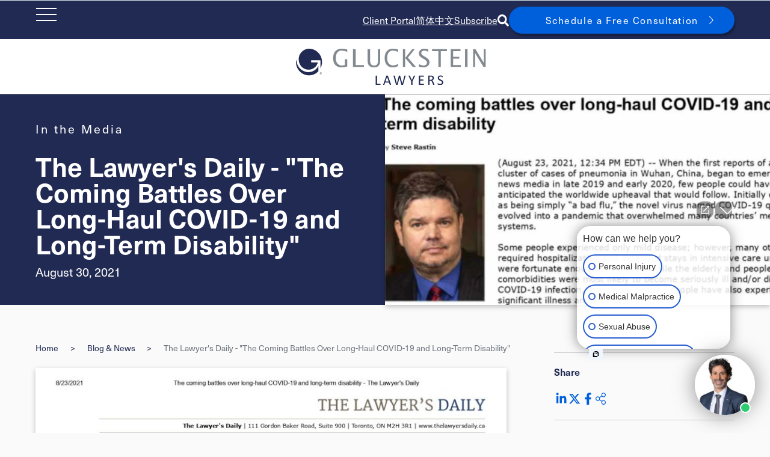

--- FILE ---
content_type: text/html; charset=utf-8
request_url: https://www.gluckstein.com/news-item/the-coming-battles-over-long-haul-covid-19-and-long-term-disability-2
body_size: 58859
content:
 <!DOCTYPE html> <html lang="en"> <head> <meta http-equiv="X-UA-Compatible" content="IE=edge,chrome=1" /> <meta charset="utf-8" /> <meta name="viewport" content="width=device-width, initial-scale=1, minimum-scale=1"> <link rel="preconnect" href="https://www.googletagmanager.com"> <link rel="preconnect" href="https://www.google-analytics.com"> <meta name="msvalidate.01" content="E8094E099E57ED1ADCAB62DC79194089" /> <link rel="stylesheet" href="https://use.typekit.net/aib0waf.css"> <!-- FontAwesome --> <script src="https://kit.fontawesome.com/c1aa683917.js" crossorigin="anonymous" async></script> <!-- load this style sheet asyncronously --> <link rel="stylesheet" href="/Styles/dist/kendo-ui-custom.min.css" media="print" onload="this.media='all'">  <!-- Google Tag Manager --> <script>
            (function (w, d, s, l, i) {
                w[l] = w[l] || []; w[l].push({
                    'gtm.start':
                        new Date().getTime(), event: 'gtm.js'
                }); var f = d.getElementsByTagName(s)[0],
                    j = d.createElement(s), dl = l != 'dataLayer' ? '&l=' + l : ''; j.async = true; j.src =
                        'https://www.googletagmanager.com/gtm.js?id=' + i + dl; f.parentNode.insertBefore(j, f);
            })(window, document, 'script', 'dataLayer', 'GTM-WPNB4L9');</script> <!-- End Google Tag Manager --> <!-- Main Stylesheet --> <link rel="stylesheet" href="/Styles/dist/main.min.css?v=639005467819140976"> <!-- Start cookieyes banner --> <!--<script id="cookieyes" type="text/javascript" crossorigin="anonymous" src="https://cdn-cookieyes.com/client_data/0826ac0433f2c8bf38aaad0a/script.js"></script>
--> <!-- End cookieyes banner --> <title>
	The Coming Battles Over Long-Haul COVID-19 and LTD
</title><meta id="description" name="description" content="Long-haul COVID symptoms can be debilitating and disabling, and people previously in the workforce have discovered that a return to work may not be possible." /><meta id="author" name="author" content="Gluckstein LLP" /><meta id="publisher" name="publisher" content="Gluckstein LLP" /><meta id="ogtype" property="og:type" content="article" /><meta id="ogtitle" property="og:title" content="The Coming Battles Over Long-Haul COVID-19 and LTD" /><meta id="ogdescription" property="og:description" content="Long-haul COVID symptoms can be debilitating and disabling, and people previously in the workforce have discovered that a return to work may not be possible." /><meta id="ogsitename" property="og:site_name" content="Gluckstein LLP" /><meta id="oglocale" property="og:locale" content="en_US" /><meta id="ogurl" property="og:url" content="https://www.gluckstein.com/news-item/the-coming-battles-over-long-haul-covid-19-and-long-term-disability-2" /><meta id="ogimage" property="og:image" content="https://www.gluckstein.com/images/default-source/blogs-and-news/the-lawyers-daily---the-coming-battles-over-long-haul-covid-19-and-long-term-disability-.tmb-cfthumb_m.webp?Culture=en&amp;sfvrsn=8e1b36a1_2" /><meta id="ogsecureimage" property="og:image:secure_url" content="https://www.gluckstein.com/images/default-source/blogs-and-news/the-lawyers-daily---the-coming-battles-over-long-haul-covid-19-and-long-term-disability-.tmb-cfthumb_m.webp?Culture=en&amp;sfvrsn=8e1b36a1_2" /><meta id="ogimagetype" property="og:image:type" content="image/jpeg" /><meta id="ogimagewidth" property="og:image:width" content="1920" /><meta id="ogimageheight" property="og:image:height" content="750" /><meta id="twittercard" name="twitter:card" content="summary_large_image" /><meta id="twittertitle" name="twitter:title" content="The Coming Battles Over Long-Haul COVID-19 and LTD" /><meta id="twitterdescription" name="twitter:description" content="Long-haul COVID symptoms can be debilitating and disabling, and people previously in the workforce have discovered that a return to work may not be possible." /><meta id="twitterimage" name="twitter:image" content="https://www.gluckstein.com/images/default-source/blogs-and-news/the-lawyers-daily---the-coming-battles-over-long-haul-covid-19-and-long-term-disability-.tmb-cfthumb_m.webp?Culture=en&amp;sfvrsn=8e1b36a1_2" /><meta id="twittersite" name="twitter:site" content="Gluckstein LLP" /><meta id="twittercreator" name="twitter:creator" content="@glucksteinlaw" /><meta name="Generator" content="Sitefinity 15.0.8226.0 SE" /><link href="https://www.gluckstein.com/news-item/the-coming-battles-over-long-haul-covid-19-and-long-term-disability-2" rel="canonical" id="canonical" /></head> <body class=" detailPage "> <!-- Google Tag Manager (noscript) --> <noscript> <iframe src="https://www.googletagmanager.com/ns.html?id=GTM-WPNB4L9"
                    height="0" width="0" style="display:none;visibility:hidden"></iframe> </noscript> <nav id="skiptocontent" aria-label="Skip Navigation Links" style=""> <a href="#main_content" tabindex="0">skip to main content</a> </nav> <div hidden> <span id="new-window-0">Opens in a new window</span> <span id="new-window-1">Opens an external site</span> <span id="new-window-2">Opens an external site in a new tab</span> </div> <div id="wrapper" class="pageWrapper"> <header id="header"> 
<div id="cph_globalAlerts_T23CD3EEE011_Col00" class="sf_colsIn alertHeader dark" data-sf-element="Div" data-placeholder-label="Alerts Wrapper"><div id="cph_globalAlerts_T23CD3EEE041_Col00" class="container full sf_colsIn" data-sf-element="ContainerFull" data-placeholder-label="Container (Full Width Padded)">



</div>

</div>

 <div class="mobileHeader"> <nav class="mobileNav dark" aria-label="Mobile Site Navigation" aria-expanded="false"> 
<div id="cph_mobileNav_T23CD3EEE083_Col00" class="sf_colsIn topLinks" data-sf-element="Div" data-placeholder-label="Top Links">
    <div class="sfContentBlock sf-Long-text cmsContent"><p><a data-sf-ec-immutable="" href="https://clientportal.filevineapp.ca/" target="_blank">Client Portal</a></p></div>

    <div class="sfContentBlock sf-Long-text cmsContent"><a href="/zh-hans">简体中文</a></div>

    <div class="sfContentBlock sf-Long-text cmsContent"><p><a href="/subscribe">Subscribe</a></p></div>


</div> </nav> </div> <div class="searchHiddenWrapper"> 
<div class="form-inline ">
    <div class="searchHidden">



        <div class="formGroup" role="search">
            <input type="search" id="searchBox-1" title="Search input" placeholder="Site Search" class="form-control" value="" aria-autocomplete="both" aria-describedby='SearchInfo-1' />
            <button type="button" class="sfsearchSubmit button" aria-label="Submit Search"><span role="presentation" class="searchSubmit fas fa-sign-in-alt"></span><span class="sr-only">Submit Search</span></button>
            <span id='SearchInfo-1' aria-hidden="true" hidden>When autocomplete results are available use up and down arrows to review and enter to select.</span>
        </div>
        <button type="button" class="button outline searchCollapse"><span role="presentation" class="fal fa-times"></span><span class="sr-only">Close Search</span></button>

        <input type="hidden" data-sf-role="resultsUrl" value="/search-results" />
        <input type="hidden" data-sf-role="indexCatalogue" value="wholesite" />
        <input type="hidden" data-sf-role="wordsMode" value="AllWords" />
        <input type="hidden" data-sf-role="disableSuggestions" value='false' />
        <input type="hidden" data-sf-role="minSuggestionLength" value="3" />
        <input type="hidden" data-sf-role="suggestionFields" value="Title,Content" />
        <input type="hidden" data-sf-role="language" value="en" />
        <input type="hidden" data-sf-role="suggestionsRoute" value="/restapi/search/suggestions" />
        <input type="hidden" data-sf-role="searchTextBoxId" value='#searchBox-1' />
        <input type="hidden" data-sf-role="searchButtonId" value='#searchButton-1' />

        

    </div>
</div>

 </div> <div class="topHeader"> <button class="hamburger" type="button"> <span class="sr-only">Open Main Site Navigation</span> <div class="hamburger-inner"></div> </button> 
<div id="cph_topHeader_T23CD3EEE042_Col00" class="sf_colsIn container full dark" data-sf-element="ContainerFull" data-placeholder-label="Container (Full Width Padded)"><div id="cph_topHeader_T23CD3EEE015_Col00" class="sf_colsIn topHeaderFlexWrapper" data-sf-element="Div" data-placeholder-label="Top Header Items"><div id="cph_topHeader_T23CD3EEE084_Col00" class="sf_colsIn topLinks" data-sf-element="Div" data-placeholder-label="Top Links">
    <div class="sfContentBlock sf-Long-text cmsContent"><p><a data-sf-ec-immutable="" href="https://clientportal.filevineapp.ca/" target="_blank">Client Portal</a></p></div>

    <div class="sfContentBlock sf-Long-text cmsContent"><a href="/zh-hans">简体中文</a></div>

    <div class="sfContentBlock sf-Long-text cmsContent"><p><a href="/subscribe">Subscribe</a></p></div>


</div><div id="cph_topHeader_T23CD3EEE037_Col00" class="sf_colsIn search" data-sf-element="Div" data-placeholder-label="Search">
    <div class="sfContentBlock sf-Long-text cmsContent"><a class="searchExpand" aria-label="Toggle search box" data-sf-ec-immutable=""><span role="presentation" class="fas fa-search"></span><span class="sr-only">Open search</span></a></div>


</div><div id="cph_topHeader_T23CD3EEE013_Col00" class="sf_colsIn cta" data-sf-element="Div" data-placeholder-label="Call to action">
    <div class="sfContentBlock sf-Long-text cmsContent"><a class="button arrow" href="/about/free-consultation">Schedule a Free Consultation</a></div>


</div>

</div>

</div> </div> <div class="header"> 
<div id="cph_header_T23CD3EEE043_Col00" class="container full sf_colsIn" data-sf-element="ContainerFull" data-placeholder-label="Container (Full Width Padded)"><div class="grid resizable mainHeaderGrid" data-sf-element="Resizable 2 Column Grid" data-gutter-width="1rem" data-media-breakpoint="none" data-align-items="grid-align-stretch" data-justify-content="grid-start" style="margin: 0px calc(-0.5rem);">
    <div id="cph_header_T23CD3EEE066_Col00" class="sf_colsIn col logo col-fixed col-align-start col-middle" data-sf-element="Column 1" data-placeholder-label="Logo" data-col-width="320px" data-align-items="col-align-start" data-justify-content="col-middle" style="margin: 0px calc(0.5rem); width: 320px;">
    <div class="sfContentBlock sf-Long-text cmsContent"><p><a href="/home"><img src="/images/default-source/logos/gluckstein_logo.svg?sfvrsn=5c03a177_6" height="60" width="320" alt="Gluckstein Lawyers Logo"></a></p></div>
</div>
    <div id="cph_header_T23CD3EEE066_Col01" class="sf_colsIn col menu col-align-end col-middle" data-sf-element="Column 2" data-placeholder-label="Main Nav" data-col-width="grow" data-align-items="col-align-end" data-justify-content="col-middle" style="margin: 0px calc(0.5rem);">

<nav class="mainNavWrapper" aria-label="Main site navigation">
    <ul class="mainNav">
    <li class="rootMenuItem hasChildren ">
        <a href="/about" target="_self" class="">About</a>
            <ul class="">
                                                                            <li class=" ">
                <a class="" href="/about/who-we-are" target="_self">Who We Are</a>
            </li>
            <li class=" ">
                <a class="" href="/about/why-choose-us" target="_self">Why Choose Us</a>
            </li>
            <li class=" ">
                <a class="" href="/about/referrals" target="_self">Referrals</a>
            </li>
            <li class=" ">
                <a class="" href="/about/community-involvement" target="_self">Community Involvement&#160;</a>
            </li>
            <li class=" ">
                <a class="" href="/about/awards" target="_self">Awards</a>
            </li>
            <li class=" ">
                <a class="" href="/about/case-studies" target="_self">Case Studies</a>
            </li>
            <li class=" ">
                <a class="" href="/about/fees" target="_self">Contingency Fees</a>
            </li>
            <li class=" ">
                <a class="" href="/about/careers" target="_self">Careers</a>
            </li>
            <li class=" ">
                <a class="" href="/about/gluckstein-family-of-sites" target="_self">Our History</a>
            </li>
            <li class=" ">
                <a class="" href="/about/free-consultation" target="_self">Free Consultation</a>
            </li>
            <li class=" ">
                <a class="" href="/about/inclusivity-at-gluckstein" target="_self">Inclusivity at Gluckstein</a>
            </li>

            </ul>
    </li>
    <li class="rootMenuItem hasChildren ">
        <a href="/team" target="_self" class="">Team</a>
            <ul class="teammembers">
            <div class="megaContainer">

                <p><a href="/team">Lawyers</a></p>
                <ul>
                            <li >
                                <a  href="https://www.gluckstein.com/bio/bernard-gluckstein">Bernard L. Gluckstein</a>
                            </li>
                            <li >
                                <a  href="https://www.gluckstein.com/bio/charles-gluckstein">Charles E. Gluckstein</a>
                            </li>
                            <li >
                                <a  href="https://www.gluckstein.com/bio/richard-halpern">Richard Halpern</a>
                            </li>
                            <li >
                                <a  href="https://www.gluckstein.com/bio/david-lackman">David Lackman</a>
                            </li>
                            <li >
                                <a  href="https://www.gluckstein.com/bio/steven-rastin">M. Steven Rastin</a>
                            </li>
                            <li >
                                <a  href="https://www.gluckstein.com/bio/simona-jellinek">Simona Jellinek</a>
                            </li>
                            <li >
                                <a  href="https://www.gluckstein.com/bio/pinta-maguire">Pinta Maguire</a>
                            </li>
                            <li >
                                <a  href="https://www.gluckstein.com/bio/jonathan-burton">Jonathan Burton</a>
                            </li>
                            <li >
                                <a  href="https://www.gluckstein.com/bio/erin-ellis">Erin Ellis</a>
                            </li>
                            <li >
                                <a  href="https://www.gluckstein.com/bio/linda-o-brien">Linda O’Brien</a>
                            </li>
                            <li >
                                <a  href="https://www.gluckstein.com/bio/jan-marin">Jan Marin</a>
                            </li>
                            <li >
                                <a  href="https://www.gluckstein.com/bio/jordan-assaraf">Jordan Assaraf</a>
                            </li>
                            <li >
                                <a  href="https://www.gluckstein.com/bio/jessica-golosky">Jessica Golosky</a>
                            </li>
                            <li >
                                <a  href="https://www.gluckstein.com/bio/gabriel-lessard">Gabriel Lessard</a>
                            </li>
                            <li >
                                <a  href="https://www.gluckstein.com/bio/ivanna-iwasykiw">Ivanna Iwasykiw</a>
                            </li>
                            <li >
                                <a  href="https://www.gluckstein.com/bio/david-stein">David Stein</a>
                            </li>
                            <li >
                                <a  href="https://www.gluckstein.com/bio/rebecca-coughlan">Rebecca Coughlan</a>
                            </li>
                            <li >
                                <a  href="https://www.gluckstein.com/bio/bethany-nicholson">Bethany Nicholson</a>
                            </li>
                            <li >
                                <a  href="https://www.gluckstein.com/bio/navneet-ranu">Navneet Ranu</a>
                            </li>
                            <li >
                                <a  href="https://www.gluckstein.com/bio/emma-partridge">Emma Partridge</a>
                            </li>
                            <li >
                                <a  href="https://www.gluckstein.com/bio/melody-ighani">Melody Ighani</a>
                            </li>
                            <li >
                                <a  href="https://www.gluckstein.com/bio/derek-nicholson">Derek Nicholson</a>
                            </li>

                </ul>
                <p><a href="/team">All Team Members</a></p>
            </div>
                                                                
            </ul>
    </li>
    <li class="rootMenuItem hasChildren ">
        <a href="/expertise" target="_self" class="">Expertise</a>
            <ul class="expertises">
                    <div class="megaContainer">
        <p><a href="/expertise">All Expertise</a></p>
        <ul>
            <li class="hasChildren"><a href="https://www.gluckstein.com/expertise-area/birth-injury">Birth Injury</a><span class='toggle'></span><ul class="level2"><li><a href="https://www.gluckstein.com/expertise-area/brachial-plexus-injuries">Brachial Plexus Injuries</a></li><li><a href="https://www.gluckstein.com/expertise-area/cerebral-palsy">Cerebral Palsy</a></li><li><a href="https://www.gluckstein.com/expertise-area/erbs-palsy">Erb’s Palsy</a></li><li><a href="https://www.gluckstein.com/expertise-area/hypoxic-ischemic-encephalopathy-(hie)">Hypoxic Ischemic Encephalopathy (HIE)</a></li><li><a href="https://www.gluckstein.com/expertise-area/kernicterus-from-hyperbilirubinemia">Kernicterus from Hyperbilirubinemia</a></li><li><a href="https://www.gluckstein.com/expertise-area/meconium-aspiration-syndrome">Meconium Aspiration Syndrome</a></li><li><a href="https://www.gluckstein.com/expertise-area/negligent-newborn-resuscitation">Negligent Newborn Resuscitation</a></li><li><a href="https://www.gluckstein.com/expertise-area/newborn-infections">Newborn Infections</a></li><li><a href="https://www.gluckstein.com/expertise-area/newborn-seizures">Newborn Seizures</a></li><li><a href="https://www.gluckstein.com/expertise-area/obstetrical-errors">Obstetrical Errors</a></li><li><a href="https://www.gluckstein.com/expertise-area/periventricular-leukomalacia-(pvl)">Periventricular Leukomalacia (PVL)</a></li><li><a href="https://www.gluckstein.com/expertise-area/trauma-from-forceps-vacuum">Trauma from Forceps & Vacuum</a></li></ul></li><li class="hasChildren"><a href="https://www.gluckstein.com/expertise-area/medical-malpractice">Medical Malpractice</a><span class='toggle'></span><ul class="level2"><li><a href="https://www.gluckstein.com/expertise-area/chiropractic-errors">Chiropractic Errors</a></li><li><a href="https://www.gluckstein.com/expertise-area/emergency-room-errors">Emergency Room Errors</a></li><li><a href="https://www.gluckstein.com/expertise-area/fertility-medical-negligence">Fertility Medical Negligence</a></li><li><a href="https://www.gluckstein.com/expertise-area/medication-errors">Medication Errors</a></li><li><a href="https://www.gluckstein.com/expertise-area/misdiagnosis-and-delayed-diagnosis">Misdiagnosis and Delayed Diagnosis</a></li><li><a href="https://www.gluckstein.com/expertise-area/nursing-errors">Nursing Errors</a></li><li><a href="https://www.gluckstein.com/expertise-area/surgical-errors">Surgical Errors</a></li></ul></li><li class="hasChildren"><a href="https://www.gluckstein.com/expertise-area/motor-vehicle-accidents-lawyers">Motor Vehicle Accidents</a><span class='toggle'></span><ul class="level2"><li><a href="https://www.gluckstein.com/expertise-area/accident-benefits-claims">Accident Benefit Claims</a></li><li><a href="https://www.gluckstein.com/expertise-area/bicycle-accidents">Bicycle Accidents</a></li><li><a href="https://www.gluckstein.com/expertise-area/boat-accidents">Boat Accidents</a></li><li><a href="https://www.gluckstein.com/expertise-area/car-accident">Car Accident</a></li><li><a href="https://www.gluckstein.com/expertise-area/e-bike-and-e-scooters-accidents">E-Bike and E-Scooters Accidents</a></li><li><a href="https://www.gluckstein.com/expertise-area/motorcycle-accidents">Motorcycle Accidents</a></li><li><a href="https://www.gluckstein.com/expertise-area/pedestrian-accidents">Pedestrian Accidents</a></li><li><a href="https://www.gluckstein.com/expertise-area/snowmobile-atv-accidents">Snowmobile & ATV Accidents</a></li><li><a href="https://www.gluckstein.com/expertise-area/truck-accidents">Truck Accidents</a></li></ul></li><li class="hasChildren"><a href="https://www.gluckstein.com/expertise-area/long-term-disability-lawyers">Disability Claims</a><span class='toggle'></span><ul class="level2"><li><a href="https://www.gluckstein.com/expertise-area/fibromyalgia-and-chronic-pain">Fibromyalgia and Chronic Pain</a></li><li><a href="https://www.gluckstein.com/expertise-area/long-term-disability-denials">Long Term Disability Denials</a></li><li><a href="https://www.gluckstein.com/expertise-area/long-haul-covid-claims">Long-Haul COVID Claims</a></li></ul></li><li><a href="https://www.gluckstein.com/expertise-area/personal-injury-lawyers">Personal Injury Lawyers</a></li><li class="hasChildren"><a href="https://www.gluckstein.com/expertise-area/sexual-abuse">Sexual Abuse</a><span class='toggle'></span><ul class="level2"><li><a href="https://www.gluckstein.com/expertise-area/childhood-sexual-abuse">Childhood Sexual Abuse</a></li><li><a href="https://www.gluckstein.com/expertise-area/family-and-foster-care-sexual-abuse">Children's Aid and Foster Care Sexual Abuse</a></li><li><a href="https://www.gluckstein.com/expertise-area/clergy-sexual-abuse">Clergy Sexual Abuse</a></li><li><a href="https://www.gluckstein.com/expertise-area/coaches">Coaches Abuse</a></li><li><a href="https://www.gluckstein.com/expertise-area/historic-sexual-abuse">Historic Sexual Abuse</a></li><li><a href="https://www.gluckstein.com/expertise-area/institutional-sexual-abuse">Institutional Sexual Abuse</a></li><li><a href="https://www.gluckstein.com/expertise-area/male-victims-of-sexual-abuse">Male Sexual Abuse</a></li><li><a href="https://www.gluckstein.com/expertise-area/military">Military Sexual Abuse</a></li><li><a href="https://www.gluckstein.com/expertise-area/physician-sexual-abuse">Physician Sexual Abuse</a></li><li><a href="https://www.gluckstein.com/expertise-area/scouts-and-big-brother-programs">Scouts and Big Brother Programs Abuse</a></li><li><a href="https://www.gluckstein.com/expertise-area/teacher-sexual-abuse">Teacher Sexual Abuse</a></li></ul></li><li class="hasChildren"><a href="https://www.gluckstein.com/expertise-area/class-action-mass-torts">Class Action & Mass Torts</a><span class='toggle'></span><ul class="level2"><li><a href="https://www.gluckstein.com/expertise-area/perfluoroalkyl-and-polyfluoroalkyl-substances-(pfas)">Perfluoroalkyl and Polyfluoroalkyl Substances (PFAS)</a></li><li class="hasChildren"><a href="https://www.gluckstein.com/expertise-area/product-liability">Product Liability</a><span class='toggle'></span><ul class="level3"><li><a href="https://www.gluckstein.com/expertise-area/drug-recalls">Drug Recalls</a></li><li><a href="https://www.gluckstein.com/expertise-area/defective-products">Defective Products</a></li><li><a href="https://www.gluckstein.com/expertise-area/surgical-implants">Surgical Implants</a></li><li><a href="https://www.gluckstein.com/expertise-area/product-recalls">Product Recalls</a></li><li><a href="https://www.gluckstein.com/expertise-area/medical-device-malfunctions">Medical Device Malfunction</a></li></ul></ul></li><li class="hasChildren"><a href="https://www.gluckstein.com/expertise-area/catastrophic-injury">Catastrophic Injury</a><span class='toggle'></span><ul class="level2"><li><a href="https://www.gluckstein.com/expertise-area/brain-injury">Brain Injury</a></li><li><a href="https://www.gluckstein.com/expertise-area/ontario-catastrophic-orthopaedic-injury-lawyers">Orthopaedic Injury</a></li><li><a href="https://www.gluckstein.com/expertise-area/ontario-catastrophic-paralysis-injury-lawyers">Paralysis</a></li><li><a href="https://www.gluckstein.com/expertise-area/spinal-cord-injury">Spinal Cord Injury</a></li></ul></li><li class="hasChildren"><a href="https://www.gluckstein.com/expertise-area/slip-and-falls">Slip and Falls</a><span class='toggle'></span><ul class="level2"><li><a href="https://www.gluckstein.com/expertise-area/occupier-liability">Occupier Liability</a></li><li><a href="https://www.gluckstein.com/expertise-area/social-host-liability">Social Host Liability</a></li></ul></li><li class="hasChildren"><a href="https://www.gluckstein.com/expertise-area/pediatric-injury">Pediatric Injury</a><span class='toggle'></span><ul class="level2"><li><a href="https://www.gluckstein.com/expertise-area/summer-camp-injuries">Children and Camp Injuries</a></li><li><a href="https://www.gluckstein.com/expertise-area/sports-injuries">Children and Sports Injuries</a></li><li><a href="https://www.gluckstein.com/expertise-area/daycare-accidents">Daycare Accidents</a></li><li><a href="https://www.gluckstein.com/expertise-area/near-drowning">Near Drowning</a></li><li><a href="https://www.gluckstein.com/expertise-area/concussion">Pediatric Concussion</a></li><li><a href="https://www.gluckstein.com/expertise-area/school-injuries">School Injuries</a></li></ul></li><li><a href="https://www.gluckstein.com/expertise-area/wrongful-death-lawyers">Wrongful Death</a></li><li class="hasChildren"><a href="https://www.gluckstein.com/expertise-area/product-liability">Product Liability</a><span class='toggle'></span><ul class="level2"><li><a href="https://www.gluckstein.com/expertise-area/defective-products">Defective Products</a></li><li><a href="https://www.gluckstein.com/expertise-area/drug-recalls">Drug Recalls</a></li><li><a href="https://www.gluckstein.com/expertise-area/medical-device-malfunctions">Medical Device Malfunction</a></li><li><a href="https://www.gluckstein.com/expertise-area/product-recalls">Product Recalls</a></li><li><a href="https://www.gluckstein.com/expertise-area/surgical-implants">Surgical Implants</a></li></ul></li><li class="hasChildren"><a href="https://www.gluckstein.com/expertise-area/cross-border-accident">Cross-Border Accidents</a><span class='toggle'></span><ul class="level2"><li><a href="https://www.gluckstein.com/expertise-area/car-accident">Car Accident</a></li><li class="hasChildren"><a href="https://www.gluckstein.com/expertise-area/catastrophic-injury">Catastrophic Injury</a><span class='toggle'></span><ul class="level3"><li><a href="https://www.gluckstein.com/expertise-area/brain-injury">Brain Injury</a></li><li><a href="https://www.gluckstein.com/expertise-area/ontario-catastrophic-orthopaedic-injury-lawyers">Orthopaedic Injury</a></li><li><a href="https://www.gluckstein.com/expertise-area/ontario-catastrophic-paralysis-injury-lawyers">Paralysis</a></li><li><a href="https://www.gluckstein.com/expertise-area/spinal-cord-injury">Spinal Cord Injury</a></li></ul><li class="hasChildren"><a href="https://www.gluckstein.com/expertise-area/motor-vehicle-accidents-lawyers">Motor Vehicle Accidents</a><span class='toggle'></span><ul class="level3"><li><a href="https://www.gluckstein.com/expertise-area/e-bike-and-e-scooters-accidents">E-Bike and E-Scooters Accidents</a></li><li><a href="https://www.gluckstein.com/expertise-area/truck-accidents">Truck Accidents</a></li><li><a href="https://www.gluckstein.com/expertise-area/car-accident">Car Accident</a></li><li><a href="https://www.gluckstein.com/expertise-area/boat-accidents">Boat Accidents</a></li><li><a href="https://www.gluckstein.com/expertise-area/bicycle-accidents">Bicycle Accidents</a></li><li><a href="https://www.gluckstein.com/expertise-area/snowmobile-atv-accidents">Snowmobile & ATV Accidents</a></li><li><a href="https://www.gluckstein.com/expertise-area/pedestrian-accidents">Pedestrian Accidents</a></li><li><a href="https://www.gluckstein.com/expertise-area/motorcycle-accidents">Motorcycle Accidents</a></li><li><a href="https://www.gluckstein.com/expertise-area/accident-benefits-claims">Accident Benefit Claims</a></li></ul><li><a href="https://www.gluckstein.com/expertise-area/motorcycle-accidents">Motorcycle Accidents</a></li><li><a href="https://www.gluckstein.com/expertise-area/spinal-cord-injury">Spinal Cord Injury</a></li></ul></li><li class="hasChildren"><a href="https://www.gluckstein.com/expertise-area/public-transportation-accidents">Public Transportation Accidents</a><span class='toggle'></span><ul class="level2"><li><a href="https://www.gluckstein.com/expertise-area/bus-accidents">Bus Accidents</a></li><li><a href="https://www.gluckstein.com/expertise-area/subway-and-streetcar-accidents">Subway and Streetcar Accidents</a></li><li><a href="https://www.gluckstein.com/expertise-area/train-injuries">Train Injuries</a></li></ul></li><li><a href="https://www.gluckstein.com/expertise-area/airplane-accidents">Airplane Accidents</a></li><li><a href="https://www.gluckstein.com/expertise-area/fertility-medical-negligence">Fertility Medical Negligence</a></li>
        </ul>
    </div>
                                                
            </ul>
    </li>
    <li class="rootMenuItem hasChildren ">
        <a href="/class-actions" target="_self" class="">Class Actions</a>
            <ul class="classactions">
                                    <div class="megaContainer">
        <p><a href="/class-actions">Current Class Actions</a></p>
        <ul>
            <li><a href="/class-actions/covid-19-long-term-care-class-action">COVID-19 Long-Term Care Class Action</a></li><li><a href="/class-actions/automobile-insurance-total-loss-class-action">Automobile Insurance Total Loss Class Action</a></li><li><a href="/class-actions/depo-provera-birth-control-injection-brain-tumor-class-action">Depo-Provera Birth Control Injection Brain Tumor Class Action</a></li><li><a href="/class-actions/president-s-choice-financial-duplicative-nsf-fees-class-action">President’s Choice Financial Duplicative NSF Fees Class Action</a></li><li><a href="/class-actions/ford-fusion-phev-2019-2020-recall-class-action">Ford Fusion PHEV 2019-2020 Recall Class Action</a></li><li><a href="/class-actions/cochlear-implant-class-action">Cochlear Implant Class Action</a></li><li><a href="/class-actions/necrotizing-enterocolitis-class-action">Necrotizing Enterocolitis Class Action</a></li><li><a href="/class-actions/health-sciences-north-mass-tort">Health Sciences North Mass Tort</a></li><li><a href="/class-actions/ukraine-international-airlines-flight-752">Ukraine International Airlines Flight 752</a></li><li><a href="/class-actions/zimmer-biomet-explor-modular-radial-head-class-action">Zimmer Biomet ExploR Modular Radial Head System Mass Tort</a></li>
        </ul>
        <p>Related Expertise</p>
        <ul>
            
            <li><a href ="https://www.gluckstein.com/expertise-area/class-action-mass-torts">Class Action & Mass Torts</a></li><li><a href ="https://www.gluckstein.com/expertise-area/product-liability">Product Liability</a></li>
        </ul>
    </div>
                                
            </ul>
    </li>
    <li class="rootMenuItem hasChildren ">
        <a href="/resources" target="_self" class="">Resources</a>
            <ul class="">
                                                                            <li class=" ">
                <a class="" href="/resources/blog-and-news" target="_self">Blog &amp; News</a>
            </li>
            <li class=" ">
                <a class="" href="/resources/faqs" target="_self">FAQs</a>
            </li>
            <li class=" ">
                <a class="" href="/resources/events" target="_self">Events</a>
            </li>
            <li class=" ">
                <a class="" href="/resources/videos-and-podcasts" target="_self">Videos &amp; Podcasts</a>
            </li>
            <li class=" ">
                <a class="" href="/resources/papers-and-guides" target="_self">Papers &amp; Guides</a>
            </li>
            <li class=" ">
                <a class="" href="/resources/glossary-of-terms" target="_self">Glossary of Terms</a>
            </li>
            <li class=" ">
                <a class="" href="/resources/external-resources" target="_self">External Resources</a>
            </li>
            <li class=" ">
                <a class="" href="/resources/scholarships" target="_self">Scholarship Programs</a>
            </li>
            <li class=" ">
                <a class="" href="/resources/sixties-scoop-survivors" target="_self">Sixties Scoop Survivors</a>
            </li>
            <li class=" ">
                <a class="" href="/resources/sexual-abuse-lawyers" target="_self">Sexual Abuse Lawyers</a>
            </li>
            <li class=" ">
                <a class="" href="/resources/barrie-personal-injury-lawyers" target="_self">Barrie Personal Injury Lawyers</a>
            </li>
            <li class=" ">
                <a class="" href="/resources/birth-injury-lawyers" target="_self">Birth Injury Lawyers</a>
            </li>
            <li class=" ">
                <a class="" href="/resources/support-resources-for-pediatric-brain-and-birth-injuries" target="_self">Support Resources for Pediatric Brain and Birth Injuries</a>
            </li>

            </ul>
    </li>
    <li class="rootMenuItem ">
        <a href="/testimonials" target="_self" class="">Testimonials</a>
    </li>
    <li class="rootMenuItem hasChildren ">
        <a href="/contact" target="_self" class="">Contact</a>
            <ul class="offices">
                                                    <div class="megaContainer">
        <p>Offices</p>
                <ul>
                <li>
                    <a href="https://www.gluckstein.com/office/toronto">Toronto</a>
                </li>
                <li>
                    <a href="https://www.gluckstein.com/office/ottawa">Ottawa</a>
                </li>
                <li>
                    <a href="https://www.gluckstein.com/office/niagara">Niagara</a>
                </li>
                <li>
                    <a href="https://www.gluckstein.com/office/barrie">Barrie</a>
                </li>
                <li>
                    <a href="https://www.gluckstein.com/office/collingwood">Collingwood</a>
                </li>
        </ul>

        <p>Areas We Serve</p>
                <ul>
                <li>
                    <a href="https://www.gluckstein.com/office/midland">Midland</a>
                </li>
                <li>
                    <a href="https://www.gluckstein.com/office/orillia">Orillia</a>
                </li>
                <li>
                    <a href="https://www.gluckstein.com/office/sudbury">Sudbury</a>
                </li>
                <li>
                    <a href="https://www.gluckstein.com/office/st.-catharines">St. Catharines</a>
                </li>
                <li>
                    <a href="https://www.gluckstein.com/office/kingston">Kingston</a>
                </li>
                <li>
                    <a href="https://www.gluckstein.com/office/oshawa">Oshawa</a>
                </li>
                <li>
                    <a href="https://www.gluckstein.com/office/waterloo">Waterloo</a>
                </li>
                <li>
                    <a href="https://www.gluckstein.com/office/guelph">Guelph</a>
                </li>
                <li>
                    <a href="https://www.gluckstein.com/office/fort-erie">Fort Erie</a>
                </li>
                <li>
                    <a href="https://www.gluckstein.com/office/peterborough">Peterborough</a>
                </li>
                <li>
                    <a href="https://www.gluckstein.com/office/niagara-falls">Niagara Falls</a>
                </li>
                <li>
                    <a href="https://www.gluckstein.com/office/hamilton">Hamilton</a>
                </li>
        </ul>

    </div>
                
            </ul>
    </li>
    </ul>
</nav>

















    


</div>
</div>

</div> </div> </header> <main> <div class="topper"> 
 </div> <div class="bd" id="main_content"> 

        <script type="application/ld+json">
                [{"@context":"https://schema.org","@type":"NewsArticle","description":"Long-haul COVID symptoms can be debilitating and disabling, and people previously in the workforce have discovered that a return to work may not be possible.","image":"https://www.gluckstein.com/images/default-source/blogs-and-news/the-lawyers-daily---the-coming-battles-over-long-haul-covid-19-and-long-term-disability-.tmb-cfthumb_m.webp?Culture=en&sfvrsn=8e1b36a1_2","mainEntityOfPage":"https://www.gluckstein.com/news-item/the-coming-battles-over-long-haul-covid-19-and-long-term-disability-2","url":"https://www.gluckstein.com/news-item/the-coming-battles-over-long-haul-covid-19-and-long-term-disability-2","author":{"@type":"Organization","name":"Gluckstein LLP"},"dateCreated":"2021-08-30T00:00:00-04:00","dateModified":"2025-06-10T00:00:00-04:00","datePublished":"2021-08-30T00:00:00-04:00","headline":"The Coming Battles Over Long-Haul COVID-19 and LTD","isPartOf":{"@type":"WebSite","name":"Gluckstein LLP","description":"Gluckstein Lawyers provides counsel and full-circle care for Ontarians who have suffered catastrophic injuries. Our experienced and compassionate team serves clients in Toronto, Ottawa, Niagara, Barrie and across Ontario, helping them return to their highest functioning potential.","image":{"@type":"ImageObject","url":"https://www.gluckstein.com/CFImages/logo_SocialSharing.png"},"url":"https://www.gluckstein.com"},"publisher":{"@type":"Organization","name":"Gluckstein LLP","description":"Gluckstein Lawyers provides counsel and full-circle care for Ontarians who have suffered catastrophic injuries. Our experienced and compassionate team serves clients in Toronto, Ottawa, Niagara, Barrie and across Ontario, helping them return to their highest functioning potential.","image":"https://www.gluckstein.com/CFImages/logo_SocialSharing.png","sameAs":["https://www.facebook.com/glucksteinlawyers/","https://twitter.com/glucksteinlaw","https://www.linkedin.com/company/gluckstein-personal-injury-lawyers/","https://www.instagram.com/glucksteinlawyers/","https://www.youtube.com/channel/UC24JLqRUX4qL4o5j7CRLsqQ","https://www.tiktok.com/@glucksteinlawyers","https://www.pinterest.ca/glucksteinlaw/"],"url":"https://www.gluckstein.com","address":{"@type":"PostalAddress","addressCountry":"Canada","addressLocality":"Toronto","addressRegion":"ON","postalCode":"M5G 2C2","streetAddress":"595 Bay Street, Suite 301"},"email":"info@gluckstein.com","logo":"https://www.gluckstein.com/CFImages/logo_SocialSharing.png","telephone":"416-408-4252"},"wordCount":1}]
        </script>

<article aria-label="The Lawyer&#39;s Daily - &quot;The Coming Battles Over Long-Haul COVID-19 and Long-Term Disability&quot;" class="detailView insight newsitem subType-media-mention">



    <div class="topperSection">
        <div class="topperContent padLeft dark">
            <div class='contentTypeLabels'><a href = 'https://www.gluckstein.com/resources/blog-and-news?NewsTypes=96c9e75e-46e8-4477-a8aa-d38b3defe99c'aria-label="View more of content type In the Media" > <span class='subType'>In the Media</span></a></div>
            <h1 id="overview" class="topperTitle">The Lawyer&#39;s Daily - &quot;The Coming Battles Over Long-Haul COVID-19 and Long-Term Disability&quot;</h1>
            <span class='dates' ><time datetime='2021-08-30'>August 30, 2021</time></span>
        </div>
        <div class="topperImage desktop">
            
            <div class="bgImgWrapper   ">
                            <div class="bgImg" style="background-image:url('/images/default-source/blogs-and-news/the-lawyers-daily---the-coming-battles-over-long-haul-covid-19-and-long-term-disability-.tmb-cfthumb_l.webp?Culture=en&amp;sfvrsn=8e1b36a1_2')" role="img" aria-label="REPRINT from The Lawyers Daily: The coming battles over long haul COVID 19 and long term disability" title="REPRINT from The Lawyers Daily: The coming battles over long haul COVID 19 and long term disability"></div>
            </div>


        </div>
        <div class="topperImage mobileOnly">
            
            <div class="imgWrapper ">
                        <img  src="/images/default-source/blogs-and-news/the-lawyers-daily---the-coming-battles-over-long-haul-covid-19-and-long-term-disability-.tmb-cfthumb_l.webp?Culture=en&amp;sfvrsn=8e1b36a1_2" alt="REPRINT from The Lawyers Daily: The coming battles over long haul COVID 19 and long term disability" title="REPRINT from The Lawyers Daily: The coming battles over long haul COVID 19 and long term disability" />
            </div>


        </div>


    </div>
    <div class="sidebarGrid container">

        <div class="mainContent">
            
            <div class="breadCrumb ">
    <div class="container">
        <nav class="breadCrumbInner">
                    <a href="/home">Home</a>
                    <span class="separator">></span>
                    <a href="/resources/blog-and-news">Blog &amp; News</a>
                    <span class="separator">></span>
                    <span class="activeCrumb">The Lawyer&#39;s Daily - &quot;The Coming Battles Over Long-Haul COVID-19 and Long-Term Disability&quot;</span>
        </nav>
    </div>
</div>


                <section class="overview" aria-label="Overview.">
                    <div class="cmsContent">
                        <img src="/images/default-source/insights/steve-rastin-the-coming-battles-over-long-haul-covid-19-and-long-term-disability-the-lawyers-daily_page-0001-791x1024.jpg?sfvrsn=4dc4481b_0" height="1024" width="791" alt="Steve Rastin The coming battles over long haul COVID 19 and long term disability The Lawyers Daily page 0001"><img src="/images/default-source/insights/steve-rastin-the-coming-battles-over-long-haul-covid-19-and-long-term-disability-the-lawyers-daily_page-0002-791x1024.jpg?sfvrsn=b083ba2_0" height="1024" width="791" alt="Steve Rastin The coming battles over long haul COVID 19 and long term disability The Lawyers Daily page 0002">&nbsp;

&nbsp;

<img src="/images/default-source/insights/steve-rastin-the-coming-battles-over-long-haul-covid-19-and-long-term-disability-the-lawyers-daily_page-0003-791x1024.jpg?sfvrsn=24014dde_0" height="1024" width="791" alt="Steve Rastin The coming battles over long haul COVID 19 and long term disability The Lawyers Daily page 0003">
                    </div>
                </section>



        </div>
        <div class="sideContent">
            <div class="sideContentInner">


                <div class="printAndShare">
                    
                    <div class="shareWrapper">
                        <p class="subtle">Share</p>
                            <script type='text/javascript' src='//platform-api.sharethis.com/js/sharethis.js#property=5d011fe64351e9001265056a&product=custom-share-buttons' async='async'>
        window.addEventListener('DOMContentLoaded', function () {
            $("#pxcelframe").attr("title", "Share this IFrame");
        });
    </script>
    <div class="shareThis">
        <ul class="sharingLinks">
        <li class="sharingLink">
            <button type="button" class="button share-button st-custom-button linkedin-share-button" data-network="linkedin" title="Share on LinkedIn" aria-label="Share on LinkedIn"><span role='presentation' class='fab fa-fw fa-linkedin-in'></span><span class="sr-only">Share on LinkedIn</span></button>
        </li>
        <li class="sharingLink">
            <button type="button" class="button share-button st-custom-button twitter-share-button" data-network="twitter" title="Share on Twitter" aria-label="Share on Twitter"><span role='presentation' class='fak fa-x-twitter'></span><span class="sr-only">Share on Twitter</span></button>
        </li>
        <li class="sharingLink">
            <button type="button" class="button share-button st-custom-button facebook-share-button" data-network="facebook" title="Share on Facebook" aria-label="Share on Facebook"><span role='presentation' class='fab fa-fw fa-facebook-f'></span><span class="sr-only">Share on Facebook</span></button>
        </li>
        <li class="sharingLink">
            <button type="button" class="button share-button st-custom-button sharethis-share-button" data-network="sharethis" title="Share This" aria-label="Share This"><span role='presentation' class='fal fa-share-alt'></span><span class="sr-only">Share This</span></button>
        </li>
</ul>

    </div>



                    </div>
                </div>
<div class='subscribeWrapper' ><p class="subtle">Subscribe to our Newsletter</p><p><a href="#subscribe" class="button arrow" data-sf-ec-immutable="">Sign me up</a></p></div>

            </div>
        </div>
    </div>

</article>
 </div> </main> </div> <footer id="footer" class="siteFooter"> <section aria-label="Sitemap and Subscribe" class="preFooter"> 
<div id="cph_preFooter_T23CD3EEE020_Col00" class="sf_colsIn container ptxl pbm subscribe" data-sf-element="Container" data-placeholder-label="Pre Footer"><div class="grid resizable" data-sf-element="Resizable 2 Column Grid" data-gutter-width="2rem" data-media-breakpoint="1024px" data-align-items="grid-align-stretch" data-justify-content="grid-start" style="margin: 0px calc(-1rem);">
    <div id="cph_preFooter_T23CD3EEE077_Col00" class="sf_colsIn col" data-sf-element="Column 1" data-placeholder-label="Column 1" data-col-width="grow" data-align-items="col-align-stretch" data-justify-content="col-top" style="margin: 0px calc(1rem);">
    <div class="sfContentBlock sf-Long-text cmsContent"><h2>Subscribe for blogs &amp; news.</h2></div>
</div>
    <div id="cph_preFooter_T23CD3EEE077_Col01" class="sf_colsIn col" data-sf-element="Column 2" data-placeholder-label="Column 2" data-col-width="40%" data-align-items="col-align-stretch" data-justify-content="col-top" style="max-width: calc(40% - 1rem); flex-basis: calc(40% - 1rem); margin: 0px calc(1rem);">
    <div class="sfContentBlock sf-Long-text cmsContent"><p style="text-align: right"><a class="button reverse" href="/subscribe">Subscribe</a></p></div>
</div>
</div>

</div> </section> <section aria-label="About, Legal and Accessibility" class="mainFooter"> 
<div id="cph_footer_T23CD3EEE052_Col00" class="sf_colsIn container" data-sf-element="Container" data-placeholder-label="Container"><div class="grid resizable mainFooterGrid" data-sf-element="Resizable 2 Column Grid" data-gutter-width="2rem" data-media-breakpoint="1024px" data-align-items="grid-align-stretch" data-justify-content="grid-start" style="margin: 0px calc(-1rem);">
    <div id="cph_footer_T23CD3EEE022_Col00" class="sf_colsIn col mainFooterLeft" data-sf-element="Column 1" data-placeholder-label="mainFooterLeft" data-col-width="50%" data-align-items="col-align-stretch" data-justify-content="col-top" style="margin: 0px calc(1rem); max-width: calc(50% - 1rem); flex-basis: calc(50% - 1rem);"><div class="grid resizable mainFooterLeftGrid" data-sf-element="Resizable 2 Column Grid" data-gutter-width="2rem" data-media-breakpoint="none" data-align-items="grid-align-stretch" data-justify-content="grid-start" style="margin: 0px calc(-1rem);">
    <div id="cph_footer_T23CD3EEE058_Col00" class="sf_colsIn col footerSitemap" data-sf-element="Column 1" data-placeholder-label="Sitemap" data-col-width="50%" data-align-items="col-align-stretch" data-justify-content="col-top" style="margin: 0px calc(1rem); max-width: calc(50% - 1rem); flex-basis: calc(50% - 1rem);">
    <div class="sfContentBlock sf-Long-text cmsContent"><span class="txtSecondary">Sitemap</span></div>
<nav class="topLevelSimple" aria-label="Footer site navigation">
    <ul class="reset">
    <li class="">
        <a href="/about" target="_self" class="">About</a>
    </li>
    <li class="">
        <a href="/team" target="_self" class="">Team</a>
    </li>
    <li class="">
        <a href="/expertise" target="_self" class="">Expertise</a>
    </li>
    <li class="">
        <a href="/class-actions" target="_self" class="">Class Actions</a>
    </li>
    <li class="">
        <a href="/resources" target="_self" class="">Resources</a>
    </li>
    <li class="">
        <a href="/testimonials" target="_self" class="">Testimonials</a>
    </li>
    <li class="">
        <a href="/contact" target="_self" class="">Contact</a>
    </li>
    </ul>
</nav>







    <div class="sfContentBlock sf-Long-text cmsContent"><ul class="reset"><li><a href="#">简体中文</a></li><li><a href="/sitemap">Sitemap</a></li><li><a class="searchExpand" aria-label="Toggle search box" href="#header" data-sf-ec-immutable="">Search</a></li></ul></div>
</div>
    <div id="cph_footer_T23CD3EEE058_Col01" class="sf_colsIn col footerOffices" data-sf-element="Column 2" data-placeholder-label="Offices" data-col-width="grow" data-align-items="col-align-stretch" data-justify-content="col-top" style="margin: 0px calc(1rem);">
    <div class="sfContentBlock sf-Long-text cmsContent"><span class="txtSecondary">Our Offices</span></div>


    <section aria-label="Our Locations." class="wrapper  officesWrapper oneColumnGridWrapper">
        
        <ul  class="listView  offices oneColumnGrid">
                <li>
                    

<div aria-label="Toronto" class="cardView  office linkOnly">
        <a href="https://www.gluckstein.com/office/toronto"    aria-label="Toronto" title="Toronto" tabindex="0">Toronto</a>
</div>


                </li>
                <li>
                    

<div aria-label="Ottawa" class="cardView  office linkOnly">
        <a href="https://www.gluckstein.com/office/ottawa"    aria-label="Ottawa" title="Ottawa" tabindex="0">Ottawa</a>
</div>


                </li>
                <li>
                    

<div aria-label="Niagara" class="cardView  office linkOnly">
        <a href="https://www.gluckstein.com/office/niagara"    aria-label="Niagara" title="Niagara" tabindex="0">Niagara</a>
</div>


                </li>
                <li>
                    

<div aria-label="Barrie" class="cardView  office linkOnly">
        <a href="https://www.gluckstein.com/office/barrie"    aria-label="Barrie" title="Barrie" tabindex="0">Barrie</a>
</div>


                </li>
                <li>
                    

<div aria-label="Collingwood" class="cardView  office linkOnly">
        <a href="https://www.gluckstein.com/office/collingwood"    aria-label="Collingwood" title="Collingwood" tabindex="0">Collingwood</a>
</div>


                </li>
        </ul>
    </section>
</div>
</div></div>
    <div id="cph_footer_T23CD3EEE022_Col01" class="sf_colsIn col mainFooterRight" data-sf-element="Column 2" data-placeholder-label="mainFooterRight" data-col-width="grow" data-align-items="col-align-stretch" data-justify-content="col-top" style="margin: 0px calc(1rem);"><div class="grid resizable mainFooterRightGrid" data-sf-element="Resizable 2 Column Grid" data-gutter-width="2rem" data-media-breakpoint="767px" data-align-items="grid-align-stretch" data-justify-content="grid-start" style="margin: 0px calc(-1rem);">
    <div id="cph_footer_T23CD3EEE039_Col00" class="sf_colsIn col footerConnect" data-sf-element="Column 1" data-placeholder-label="Column 1" data-col-width="50%" data-align-items="col-align-stretch" data-justify-content="col-top" style="margin: 0px calc(1rem); max-width: calc(50% - 1rem); flex-basis: calc(50% - 1rem);">
    <div class="sfContentBlock sf-Long-text cmsContent"><span class="txtSecondary">Connect</span></div>

    <div class="sfContentBlock sf-Long-text cmsContent"><ul class="reset"><li><a title="Email Gluckstein LLP now" aria-label="Email now" href="mailto:info@gluckstein.com">info@gluckstein.com</a></li><li><a data-sf-ec-immutable="" aria-label="1 8 6 6 3 0 8 7 7 7 2" title="Call Gluckstein LLP now" href="tel:1866308772">1-866-308-7722</a></li></ul></div>
</div>
    <div id="cph_footer_T23CD3EEE039_Col01" class="sf_colsIn col footerApps" data-sf-element="Column 2" data-placeholder-label="Column 2" data-col-width="grow" data-align-items="col-align-stretch" data-justify-content="col-top" style="margin: 0px calc(1rem);">
    <div class="sfContentBlock sf-Long-text cmsContent"><a href="https://open.spotify.com/show/7LAgXAphDvuLo0tu1Pe0V7" target="_blank"><span class="txtSecondary">Listen to our Podcast</span></a></div>

    <div class="sfContentBlock sf-Long-text cmsContent"><ul class="reset"><li><a aria-label="Listen on Spotify" href="https://open.spotify.com/show/7LAgXAphDvuLo0tu1Pe0V7" target="_blank"><img src="/images/default-source/logos/listen-on-spotify.png?sfvrsn=f868e058_2" alt="Spotify"></a>
 </li><li><a aria-label="Listen on Apple Podcast" href="https://podcasts.apple.com/ca/podcast/butter-torts-a-truly-canadian-legal-podcast/id1522046215" target="_blank"><img src="/images/default-source/logos/apple-podcasts.png?sfvrsn=593532d1_3" alt="Apple Podcasts"></a></li></ul></div>
</div>
</div><div id="cph_footer_T23CD3EEE048_Col00" class="sf_colsIn footerLogo" data-sf-element="Div" data-placeholder-label="Logo">
    <div class="sfContentBlock sf-Long-text cmsContent"><p><a href="/home"><img src="/images/default-source/logos/gluckstein_logo.svg?sfvrsn=5c03a177_6" height="60" width="320" alt="Gluckstein Lawyers Logo"></a></p></div>


</div></div>
</div>

</div> </section> <section aria-label="Copyright" class="copyrightFooter"> 
<div id="cph_copyright_T23CD3EEE051_Col00" class="sf_colsIn container" data-sf-element="Container" data-placeholder-label="Container"><section id="cph_copyright_T23CD3EEE055_Col00" class="sf_colsIn copyrightAndDesignedBy" data-sf-element="Section" data-placeholder-label="Section copyright and designed by"><div id="cph_copyright_T23CD3EEE028_Col00" class="sf_colsIn copyright" data-sf-element="Div" data-placeholder-label="Copyright">
    <div class="sfContentBlock sf-Long-text cmsContent"><p>© 2022 by Gluckstein Personal Injury Lawyers. All rights reserved</p></div>


</div><div id="cph_copyright_T23CD3EEE031_Col00" class="sf_colsIn cubicle" data-sf-element="Div" data-placeholder-label="Cubicle">
    <div class="sfContentBlock sf-Long-text cmsContent"><p><a href="https://www.cubiclefugitive.com/industries/detail/law-firm-marketing" target="_blank" data-sf-ec-immutable="">Law Firm Marketing</a> | <a href="https://www.cubiclefugitive.com" target="_blank" data-sf-ec-immutable="">Cubicle Fugitive</a></p></div>


</div>

</section><section id="cph_copyright_T23CD3EEE054_Col00" class="sf_colsIn socialAndLegal" data-sf-element="Section" data-placeholder-label="Section social and legal"><div id="cph_copyright_T23CD3EEE056_Col00" class="sf_colsIn social" data-sf-element="Div" data-placeholder-label="Social">
    <div class="sfContentBlock sf-Long-text cmsContent"><ul class="socialLinks"><li><a data-sf-ec-immutable="" title="Like us on Facebook" target="_blank" href="https://www.facebook.com/glucksteinlawyers/"><span role="presentation" class="fab fa-facebook-f"></span><span class="sr-only">Like us on Facebook</span></a></li><li><a data-sf-ec-immutable="" title="Follow us on Twitter" target="_blank" href="https://twitter.com/glucksteinlaw"><span role="presentation" class="fak fa-x-twitter"></span><span class="sr-only">Follow us on Twitter</span></a></li><li><a data-sf-ec-immutable="" title="Join us on LinkedIn" target="_blank" href="https://www.linkedin.com/company/gluckstein-personal-injury-lawyers/"><span role="presentation" class="fab fa-linkedin-in"></span><span class="sr-only">Join us on LinkedIn</span></a></li><li><a data-sf-ec-immutable="" title="Follow us on instagram" target="_blank" href="https://www.instagram.com/glucksteinlawyers/"><span role="presentation" class="fab fa-instagram"></span><span class="sr-only">Follow us on instagram</span></a></li><li><a data-sf-ec-immutable="" title="Follow us on YouTube" target="_blank" href="https://www.youtube.com/channel/UC24JLqRUX4qL4o5j7CRLsqQ"><span role="presentation" class="fab fa-youtube"></span><span class="sr-only">Follow us on YouTube</span></a></li><li><a href="/resources/videos-and-podcasts?MediaTypes=016358b7-c72c-4c3a-a89c-7721ef76c269" title="Listen to our podcasts"><span role="presentation" class="fas fa-microphone"></span><span class="sr-only">Listen to our podcasts</span></a></li></ul></div>


</div><div id="cph_copyright_T23CD3EEE029_Col00" class="sf_colsIn legal" data-sf-element="Div" data-placeholder-label="Legal">
    <div class="sfContentBlock sf-Long-text cmsContent"><a href="/legal/privacy">Privacy</a></div>


</div>

</section>

</div> </section> <a class="scrollToTop" aria-label="Scroll to top" href="#"><span role="presentation" class="fal fa-chevron-up"></span></a> </footer> <!-- Main Scripts --> <script src="https://cdnjs.cloudflare.com/ajax/libs/jquery/3.7.1/jquery.min.js" type="text/javascript"></script> <script>
        jQuery.event.special.touchstart = {
            setup: function (_, ns, handle) {
                this.addEventListener("touchstart", handle, { passive: !ns.includes("noPreventDefault") });
            }
        };
        jQuery.event.special.touchmove = {
            setup: function (_, ns, handle) {
                this.addEventListener("touchmove", handle, { passive: !ns.includes("noPreventDefault") });
            }
        };
        jQuery.event.special.wheel = {
            setup: function (_, ns, handle) {
                this.addEventListener("wheel", handle, { passive: true });
            }
        };
        jQuery.event.special.mousewheel = {
            setup: function (_, ns, handle) {
                this.addEventListener("mousewheel", handle, { passive: true });
            }
        };
    </script> <script src="/Scripts/dist/kendo-ui-custom.min.js"></script> <script src='/Scripts/dist/main.min.js?v=638962080420041370'></script> <script src="/Frontend-Assembly/Telerik.Sitefinity.Frontend.Search/Mvc/Scripts/SearchBox/Search-box.js?v=MTUuMC44MjI2LjA%3d" type="text/javascript"></script><script src="/Frontend-Assembly/Telerik.Sitefinity.Frontend.Navigation/Mvc/Views/Navigation/CustomDefault.js?v=LTk1ODYyNzM0" type="text/javascript"></script> <script>
        (function (w, d, s, v, odl) {
            (w[v] = w[v] || {})['odl'] = odl;;
            var f = d.getElementsByTagName(s)[0], j = d.createElement(s); j.async = true;
            j.src = 'https://intaker.azureedge.net/widget/chat.min.js';
            f.parentNode.insertBefore(j, f);
        })(window, document, 'script', 'Intaker', 'glucksteinlawyers');
    </script> </body> </html>


